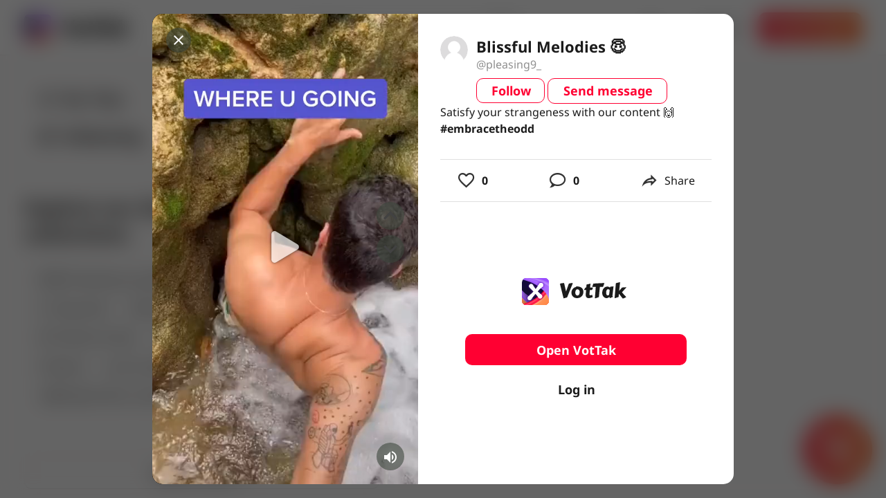

--- FILE ---
content_type: text/html; charset=utf-8
request_url: https://www.google.com/recaptcha/api2/aframe
body_size: 266
content:
<!DOCTYPE HTML><html><head><meta http-equiv="content-type" content="text/html; charset=UTF-8"></head><body><script nonce="_l1mH11wM9hGt7wGAQ13OQ">/** Anti-fraud and anti-abuse applications only. See google.com/recaptcha */ try{var clients={'sodar':'https://pagead2.googlesyndication.com/pagead/sodar?'};window.addEventListener("message",function(a){try{if(a.source===window.parent){var b=JSON.parse(a.data);var c=clients[b['id']];if(c){var d=document.createElement('img');d.src=c+b['params']+'&rc='+(localStorage.getItem("rc::a")?sessionStorage.getItem("rc::b"):"");window.document.body.appendChild(d);sessionStorage.setItem("rc::e",parseInt(sessionStorage.getItem("rc::e")||0)+1);localStorage.setItem("rc::h",'1769528690929');}}}catch(b){}});window.parent.postMessage("_grecaptcha_ready", "*");}catch(b){}</script></body></html>

--- FILE ---
content_type: application/javascript; charset=UTF-8
request_url: https://vottak.app/_nuxt/dc89037.js
body_size: 321
content:
(window.webpackJsonp=window.webpackJsonp||[]).push([[6],{1478:function(t,e,o){"use strict";o.r(e);var l=o(1160),n=o(1416),c=o(376),r={name:"AppBarBrowseContent",components:{LogoBlock:o(363).default,RightBlock:c.default,SearchBlock:n.default}},d=o(2),component=Object(d.a)(r,(function(){var t=this,e=t._self._c;return e("div",[e("logo-block",{staticClass:"app-bar__side",style:{minWidth:t.$store.getters.isMobile?"auto":"20%"}}),t._v(" "),e(l.a),t._v(" "),e("search-block"),t._v(" "),e(l.a),t._v(" "),t.$store.getters.globalAppInited?e("right-block",{staticClass:"app-bar__side"}):t._e()],1)}),[],!1,null,null,null);e.default=component.exports}}]);